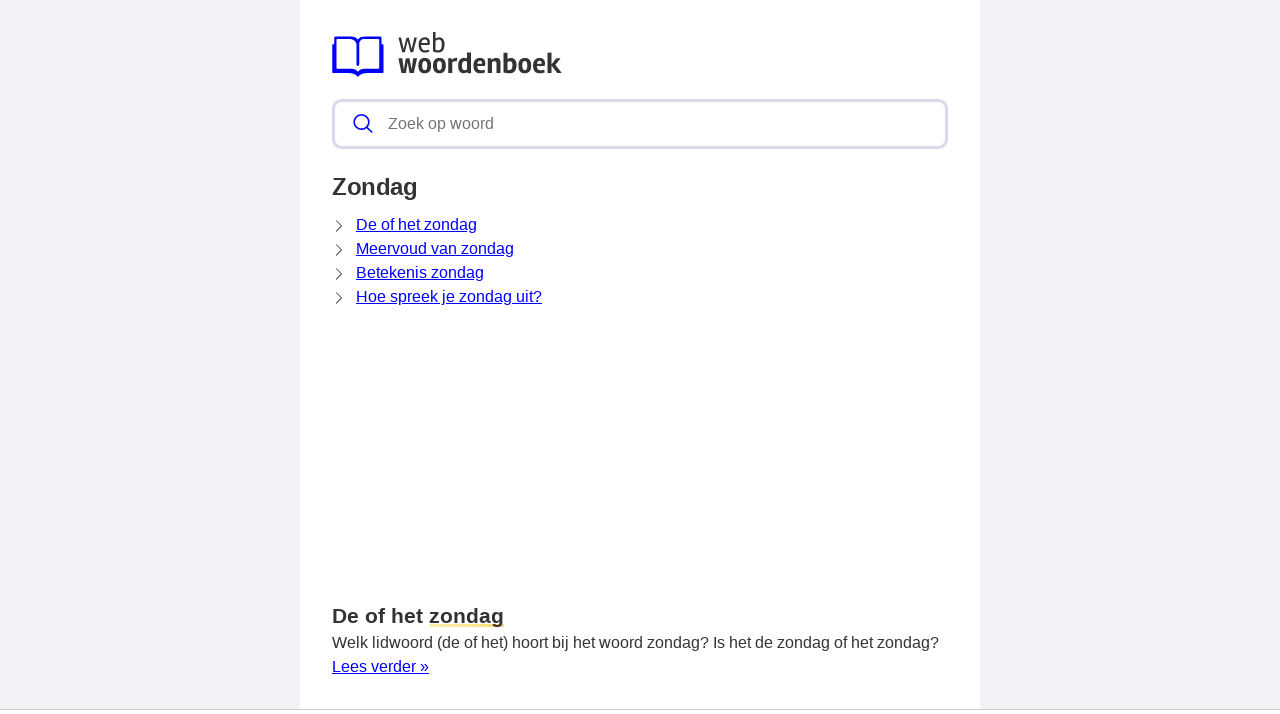

--- FILE ---
content_type: text/html; charset=UTF-8
request_url: https://webwoordenboek.nl/zondag
body_size: 8293
content:
<!DOCTYPE html><html lang="nl"><head><meta charset="utf-8"><meta http-equiv="X-UA-Compatible" content="IE=edge"><meta name="viewport" content="width=device-width, initial-scale=1, maximum-scale=1"><title>Zondag: de of het, meervoud van, betekenis, uitspraak</title><meta name="description" content="Wil je ook meer weten over 'zondag'? Zoals de meervoud ervan, het lidwoord (de of het), betekenis en hoe je het uitspreekt? Lees verder &raquo;"><meta name="robots" content="index, follow" /><link rel="canonical" href="https://webwoordenboek.nl/zondag" /><link rel="apple-touch-icon" sizes="57x57" href="/favicon/apple-icon-57x57.png"><link rel="apple-touch-icon" sizes="60x60" href="/favicon/apple-icon-60x60.png"><link rel="apple-touch-icon" sizes="72x72" href="/favicon/apple-icon-72x72.png"><link rel="apple-touch-icon" sizes="76x76" href="/favicon/apple-icon-76x76.png"><link rel="apple-touch-icon" sizes="114x114" href="/favicon/apple-icon-114x114.png"><link rel="apple-touch-icon" sizes="120x120" href="/favicon/apple-icon-120x120.png"><link rel="apple-touch-icon" sizes="144x144" href="/favicon/apple-icon-144x144.png"><link rel="apple-touch-icon" sizes="152x152" href="/favicon/apple-icon-152x152.png"><link rel="apple-touch-icon" sizes="180x180" href="/favicon/apple-icon-180x180.png"><link rel="icon" type="image/png" sizes="192x192"  href="/favicon/android-icon-192x192.png"><link rel="icon" type="image/png" sizes="32x32" href="/favicon/favicon-32x32.png"><link rel="icon" type="image/png" sizes="96x96" href="/favicon/favicon-96x96.png"><link rel="icon" type="image/png" sizes="16x16" href="/favicon/favicon-16x16.png"><link rel="manifest" href="/favicon/manifest.json"><meta name="msapplication-TileColor" content="#ffffff"><meta name="msapplication-TileImage" content="/favicon/ms-icon-144x144.png"><meta name="theme-color" content="#00f"><style>
            *,:after,:before{
                box-sizing:border-box
            }
            :after,:before{
                text-decoration:inherit;
                vertical-align:inherit
            }
            :root {
                --scale: 100%;
                --bg-color: #f1f1f6;
                --dark-color: #333;
                --primary-color: #00f;
                --secondary-color: #fd7;
                --border-color: #dbd8ec;
                --border-light-color: #f1f1f6;
                --font-stack: -apple-system,"BlinkMacSystemFont","Segoe UI",helvetica,arial,sans-serif,"Apple Color Emoji","Segoe UI Emoji","Segoe UI Symbol";
                --border-radius: 0.6em;
                --border-width: 3px;
            }


            html {
                color: var(--dark-color);
                font-family: var(--font-stack);
                font-size: var(--scale);
                line-height:1.5;
            }
            body {
                background: var(--bg-color);
                margin:0
            }
            h1 {
                font-weight: 600;
                margin: 1em 0 0.5em 0;
                line-height: 1.2;
                letter-spacing: -.02em;
                font-size: 1.5em;
            }
            h2 {
                font-size: 1.1em;
                margin: 1em 0 0.5em 0;
                font-weight: bold;
            }
            a, a:focus, a:visited {
                color: var(--primary-color);
            }
            ol, ul{
                list-style:none;
                padding:0
            }
            pre{
                font-family:monospace,monospace;
                font-size:1em;
                overflow:auto;
                -ms-overflow-style:scrollbar
            }
            .layout{
                margin: 0 auto;
                max-width: 1380px;
            }
            @media (min-width:768px){
                .layout{
                    --gap: 2em;
                    display: grid;
                    grid-template-columns: auto 300px;
                    grid-template-rows: 100% auto;
                    padding: 0;
                }
            }
            @media (min-width:1120px){
              .layout {
                grid-template-columns: 300px auto 300px;
              }
            }
            @media (min-width:80em){
              .layout {
                --gap: 3em;
              }
            }
            .layout__header {
                position:relative;
                margin-bottom: 15px;
                z-index:1;
            }
            .layout__main {
                background: #fff;
                position: relative;
                overflow: hidden;
                padding: 1.5em;
            }
            @media (min-width:768px){
                .layout__main {
                    grid-column: 1;
                    padding: 2em;
                }
            }
            @media (min-width:1120px){
                .layout__main {
                    grid-column: 2;
                }
            }
            .layout__main-search{
                position:relative;
                width:100%;
            }
            .layout__main-search-group{
                width:100%;
                border-radius:5px;
                display:flex;
                background:#fff;
                align-items:center;
                box-sizing: border-box;
                margin: 0;
                padding: .2em;
                border: var(--border-width) solid var(--border-color);
                border-radius: var(--border-radius);
                display: flex;
                justify-content: space-between;
            }
            .layout__main-search-group form {
                width: 100%;
            }
            .layout__main-search-group svg{
                margin:0 5px 0 15px;
                color: var(--primary-color);
            }
            .layout__main-subtitle span {
                background: #fff;
                display: inline-block;
                font-weight: 700;
                padding-right: 15px;
                position: relative;
                margin-top: 2em;
            }
            .layout__main-subtitle {
                position: relative;
            }
            .layout__main-subtitle::before {
                content: "";
                position: absolute;
                left: 0;
                bottom: 12px;
                width: 100%;
                height: 1px;
                background: var(--border-color);
            }
            #search__input{
                padding:10px;
                width:100%;
                border:0;
                border-radius:5px;
                outline:0;
                font-size:1em;
                box-sizing: border-box;
            }
            #search__result{
                position: absolute;
                top: calc(100% + 20px);
                list-style:none;
                touch-action:manipulation;
                background:#fff;
                padding:15px;
                width:100%;
                border:1px solid var(--border-color);
                border-radius:5px;
                z-index:5;
                box-shadow:0 0 20px rgba(0,0,0,.1)
            }
            #search__result:after{
                transform:rotate(135deg);
                width:16px;
                height:16px;
                top:-9px;
                content:'';
                display:block;
                position:absolute;
                background:#fff;
                left:48%;
                border:1px solid var(--border-color);
                border-top:0 none;
                border-right:0 none
            }
            #search__result ul,
            .layout__main-seo ul{
                padding:0;
                margin:0;
                list-style:none
            }
            #search__result ul li{
                border-bottom:1px solid var(--border-light-color);
                display:block;
                padding:.5em 0
            }
            #search__result ul li:last-child{
                border:0
            }
            .layout__main-row{
                display:flex;
                flex-wrap:wrap;
                margin-right:-1.5em;
                margin-left:-1.5em;
                line-height:26px;
                font-weight:400
            }
            .layout__main-seo svg{
                color:#00f
            }
            .layout__main-seo{
                flex:0 0 50%;
                max-width:50%;
                padding-right:1.5em;
                padding-left:1.5em;
                margin-bottom:30px
            }
            @media (max-width:768px){
                .layout__main-seo{
                    flex:0 0 100%;
                    max-width:100%;
                    margin-bottom:0;
                }
            }
            .layout__main-title {
                padding: 20px 0 60px 0;
            }
            .layout__ads-left {
                grid-column: 1;
                display: none;
            }
            @media (min-width:1120px){
              .layout__ads-left {
                display:block;
              }
            }
            .layout__ads-right {
                grid-column: 2;
                display: none;
            }
            @media (min-width:768px){
              .layout__ads-right {
                display:block;
              }
            }
            @media (min-width:1120px){
              .layout__ads-right {
                grid-column: 3;
              }
            }
            @media (min-width:768px){
                .layout__ads-left .layout__main-ads-sticky,
                .layout__ads-right .layout__main-ads-sticky {
                    position:sticky;
                    top:0;
                }
            }
            .underline {
                background-image: linear-gradient(120deg,#fdf2b2,var(--secondary-color));
                background-repeat: no-repeat;
                background-size: 100% 3px;
                background-position: 100% 100%;
                text-decoration: none;
            }
             .layout__main-ads {
                 text-align: center;
                 background-repeat: no-repeat;
                 background-position: center;
                 background-size: 60px;
                 min-height: 280px;
             }
            .layout__main-ads .adslot-top {
                margin-top: 2em;
                min-height: 280px;
             }

            .layout__contact-section {
                margin: 1.5em auto;
                border: solid var(--border-color);
                border-width: 1px 0;
                padding: 1.5em 0;
                display: block;
            }
            .layout__fun-section {
                  display: block;
                  border-bottom: 1px solid var(--border-color);
                  margin-bottom: 1.5em;
                  padding-bottom: 0.5rem;
            }
            .layout__fun-section summary {
                list-style-type: none;
                pointer-events: none;
                background-color: var(--secondary-color);
                padding: .15em 1em;
                letter-spacing: -.02em;
                display: block;
                width: -webkit-fit-content;
                width: -moz-fit-content;
                width: fit-content;
                position: relative;
                border-radius: var(--border-radius);
            }
            .layout__fun-section ul li {
                display: flex;
                align-items: center;
                margin:0.5em 0;
            }
            .layout__fun-section ul li svg {
                color: var(--dark-color);
                margin-right: 15px;
            }
            .d-none {
                display: none;
            }
            .d-block {
                display: block;
            }

            @media (min-width: 768px) {
                .d-md-block {
                    display: block!important;
                }
                .d-md-none {
                    display: none!important;
                }
            }

            @media (min-width: 1120px) {
                .desktop-billboard-block {
                    display: block!important;
                }
            }
        </style><style>
        h2 {
            font-size: 1.3em;
        }
    </style><script async src="https://tags.refinery89.com/v2/webwoordenboeknl.js"></script><script async src="https://www.googletagmanager.com/gtag/js?id=UA-110504598-1"></script><script>
        window.dataLayer = window.dataLayer || [];
        function gtag(){dataLayer.push(arguments);}
        gtag('js', new Date());
        gtag('config', 'UA-110504598-1');
    </script></head><body><div class="layout"><div class="layout__ads-left"><div class="layout__main-ads"  style="margin-bottom: 20px;"><div style="min-height:600px;" class="r89-desktop-hpa-atf-left d-none d-md-block"></div></div><div class="layout__main-ads layout__main-ads-sticky"><div style="min-height:600px;" class="r89-desktop-hpa-atf-left d-none d-md-block"></div></div></div><div class="layout__main"><div class="layout__header"><header><span class="layout__header-logo"><a href="/"><svg width="230" height="44.78" viewBox="0 0 801 156" fill="none" xmlns="http://www.w3.org/2000/svg"><path d="M263.4 30.5L253.7 70H244.5L231.4 19.4H240.4L249.4 59.9L259.3 19.9L267.5 19.4L277.5 59.9L286.5 19.4H295.5L282.4 70H273.2L263.4 30.5ZM323.762 71.3C316.295 71.3 310.728 68.7667 307.062 63.7C303.462 58.5667 301.662 52.1667 301.662 44.5C301.662 36.7667 303.595 30.5 307.462 25.7C311.328 20.8333 316.628 18.4 323.362 18.4C329.028 18.4 333.328 20 336.262 23.2C339.262 26.3333 340.762 30.5 340.762 35.7C340.762 38.0333 340.262 41.0333 339.262 44.7H309.862C309.995 50.3667 311.228 54.9667 313.562 58.5C315.895 62.0333 319.362 63.8 323.962 63.8C328.628 63.8 333.028 62.8667 337.162 61L339.462 67.2C334.662 69.9333 329.428 71.3 323.762 71.3ZM332.562 37.4C332.562 33.8 331.828 30.9667 330.362 28.9C328.895 26.8333 326.862 25.8 324.262 25.8C321.662 25.8 319.495 26.2667 317.762 27.2C316.095 28.0667 314.795 29.2 313.862 30.6C312.262 33.2667 311.262 35.7333 310.862 38L332.562 38.2V37.4ZM372.62 26C368.487 26 364.42 27.4 360.42 30.2V62.1C362.954 63.1667 366.12 63.7 369.92 63.7C378.32 63.7 382.52 57.1667 382.52 44.1C382.52 32.0333 379.22 26 372.62 26ZM360.42 -4.76837e-06V23.1C361.687 22.1 363.62 21.0667 366.22 20C368.887 18.9333 371.52 18.4 374.12 18.4C379.187 18.4 383.42 20.5 386.82 24.7C390.22 28.8333 391.92 34.6667 391.92 42.2C391.92 61.6 384.554 71.3 369.82 71.3C362.754 71.3 356.62 69.7 351.42 66.5V-4.76837e-06H360.42Z" fill="#333"/><path d="M256.9 91.6L269.8 90.7L277.1 130.5L282.6 90.7H296.3L284.8 142H269.8L263.6 104.7L257.3 142H241.7L231.1 90.7H244.8L250 130.8L256.9 91.6ZM345.159 116.5C345.159 125.767 343.093 132.567 338.959 136.9C334.826 141.167 329.393 143.3 322.659 143.3C315.926 143.3 310.559 141.167 306.559 136.9C302.626 132.633 300.659 125.867 300.659 116.6C300.659 107.333 302.693 100.567 306.759 96.3C310.893 91.9667 316.293 89.8 322.959 89.8C337.759 89.8 345.159 98.7 345.159 116.5ZM331.559 116.4C331.559 110.267 330.826 106.1 329.359 103.9C327.893 101.7 325.726 100.6 322.859 100.6C320.059 100.6 317.893 101.7 316.359 103.9C314.893 106.1 314.159 110.333 314.159 116.6C314.159 127.267 317.059 132.6 322.859 132.6C325.593 132.6 327.726 131.433 329.259 129.1C330.793 126.7 331.559 122.467 331.559 116.4ZM396.234 116.5C396.234 125.767 394.167 132.567 390.034 136.9C385.9 141.167 380.467 143.3 373.734 143.3C367 143.3 361.634 141.167 357.634 136.9C353.7 132.633 351.734 125.867 351.734 116.6C351.734 107.333 353.767 100.567 357.834 96.3C361.967 91.9667 367.367 89.8 374.034 89.8C388.834 89.8 396.234 98.7 396.234 116.5ZM382.634 116.4C382.634 110.267 381.9 106.1 380.434 103.9C378.967 101.7 376.8 100.6 373.934 100.6C371.134 100.6 368.967 101.7 367.434 103.9C365.967 106.1 365.234 110.333 365.234 116.6C365.234 127.267 368.134 132.6 373.934 132.6C376.667 132.6 378.8 131.433 380.334 129.1C381.867 126.7 382.634 122.467 382.634 116.4ZM430.308 101C424.841 101 421.008 102.567 418.808 105.7V142H404.808V90.7H416.408L417.508 97.2C421.374 92.1333 426.308 89.6 432.308 89.6C433.974 89.6 435.508 89.7667 436.908 90.1L434.608 101.6C433.141 101.2 431.708 101 430.308 101ZM439.236 117.6C439.236 99.0667 446.469 89.8 460.936 89.8C464.603 89.8 467.569 90.4 469.836 91.6V71H483.936V142.7H472.336L471.536 138.9C467.803 141.567 463.369 142.9 458.236 142.9C451.969 142.9 447.236 140.633 444.036 136.1C440.836 131.567 439.236 125.4 439.236 117.6ZM462.336 100.8C455.869 100.8 452.636 106.3 452.636 117.3C452.636 127.367 455.636 132.4 461.636 132.4C464.703 132.4 467.469 131.633 469.936 130.1V102.2C467.736 101.267 465.203 100.8 462.336 100.8ZM505.654 117.8C505.787 127.8 510.187 132.8 518.854 132.8C522.921 132.8 526.954 132.033 530.954 130.5L533.354 140C528.221 142.2 522.521 143.3 516.254 143.3C500.454 143.3 492.554 134 492.554 115.4C492.554 108.067 494.521 101.967 498.454 97.1C502.387 92.2333 508.054 89.8 515.454 89.8C521.387 89.8 525.954 91.4 529.154 94.6C532.421 97.7333 534.054 102.133 534.054 107.8C534.054 111.133 533.621 114.467 532.754 117.8H505.654ZM522.854 110.2V109.6C522.854 103 520.521 99.7 515.854 99.7C510.254 99.7 506.887 103.2 505.754 110.2H522.854ZM571.901 89.8C577.701 89.8 581.634 91.3 583.701 94.3C585.834 97.2333 586.901 101.433 586.901 106.9V142H572.901V109.4C572.901 106.8 572.467 104.8 571.601 103.4C570.801 101.933 568.801 101.2 565.601 101.2C562.401 101.2 559.501 102.433 556.901 104.9V142H542.601V90.7H554.401L555.601 96.4C557.534 94.6 559.967 93.0667 562.901 91.8C565.901 90.4667 568.901 89.8 571.901 89.8ZM611.091 71.9V94C612.491 92.8667 614.357 91.9 616.691 91.1C619.091 90.2333 621.491 89.8 623.891 89.8C629.357 89.8 633.857 91.9 637.391 96.1C640.924 100.233 642.691 106.167 642.691 113.9C642.691 123.433 640.757 130.733 636.891 135.8C633.024 140.8 626.824 143.3 618.291 143.3C614.624 143.3 610.691 142.933 606.491 142.2C602.291 141.533 599.157 140.733 597.091 139.8V71.9H611.091ZM616.291 132C620.891 132 624.091 130.6 625.891 127.8C627.691 125 628.591 120.933 628.591 115.6C628.591 110.267 627.857 106.533 626.391 104.4C624.991 102.267 622.824 101.2 619.891 101.2C616.957 101.2 614.024 102.1 611.091 103.9V131.5C612.891 131.833 614.624 132 616.291 132ZM693.792 116.5C693.792 125.767 691.726 132.567 687.592 136.9C683.459 141.167 678.026 143.3 671.292 143.3C664.559 143.3 659.192 141.167 655.192 136.9C651.259 132.633 649.292 125.867 649.292 116.6C649.292 107.333 651.326 100.567 655.392 96.3C659.526 91.9667 664.926 89.8 671.592 89.8C686.392 89.8 693.792 98.7 693.792 116.5ZM680.192 116.4C680.192 110.267 679.459 106.1 677.992 103.9C676.526 101.7 674.359 100.6 671.492 100.6C668.692 100.6 666.526 101.7 664.992 103.9C663.526 106.1 662.792 110.333 662.792 116.6C662.792 127.267 665.692 132.6 671.492 132.6C674.226 132.6 676.359 131.433 677.892 129.1C679.426 126.7 680.192 122.467 680.192 116.4ZM713.466 117.8C713.6 127.8 718 132.8 726.666 132.8C730.733 132.8 734.766 132.033 738.766 130.5L741.166 140C736.033 142.2 730.333 143.3 724.066 143.3C708.266 143.3 700.366 134 700.366 115.4C700.366 108.067 702.333 101.967 706.266 97.1C710.2 92.2333 715.866 89.8 723.266 89.8C729.2 89.8 733.766 91.4 736.966 94.6C740.233 97.7333 741.866 102.133 741.866 107.8C741.866 111.133 741.433 114.467 740.566 117.8H713.466ZM730.666 110.2V109.6C730.666 103 728.333 99.7 723.666 99.7C718.066 99.7 714.7 103.2 713.566 110.2H730.666ZM764.413 142H750.413V72.1L764.413 71.1V112.7L781.413 90.8H796.613L778.113 113.9L800.513 142H784.513L764.413 115.9V142Z" fill="#333"/><path d="M176.173 42.964H176.013C172.95 42.9836 172.477 40.3152 172.424 39.0832V19.738C172.424 17.6772 170.746 16.0028 168.688 16.0028H113.383C99.5032 16.0028 94.3288 21.1436 93.0436 22.762L92.6908 23.2492L92.688 23.2548L91.5932 24.7556H91.5904C90.1232 26.7744 88.8436 25.912 88.2276 25.254L86.1332 22.6416L85.1 21.3956C83.3584 19.5672 78.8224 16 69.8344 16H10.914C8.85042 16 7.17602 17.6744 7.17602 19.7352V38.8368C7.17602 42.1772 5.36162 42.852 4.24722 42.9612H3.41562C2.50842 43.0144 0.400024 43.5436 0.400024 47.4272V138.441C0.400024 140.676 2.21162 142.484 4.44322 142.484H58.2172C75.3728 142.484 82.8488 148.958 85.0916 151.436L86.3712 153.021H86.374C86.374 153.021 89.804 156.899 93.4188 153.021L94.172 152.139V152.147L94.1804 152.139L95.1352 151.019C95.1632 150.985 95.3956 150.728 95.726 150.386C98.5932 147.6 105.747 142.484 119.736 142.484H175.154C177.388 142.484 179.194 140.676 179.194 138.441V46.5452C179.197 43.258 176.808 42.9808 176.173 42.964V42.964ZM164.091 124.164C164.091 125.956 162.593 127.409 160.728 127.409H115.136C98.9096 127.409 93.0184 134.734 93.0184 134.734L92.2708 135.736L91.9208 136.226H91.918C90.3696 138.326 88.096 136.243 88.0848 136.226L87.0348 134.916C86.2564 133.984 80.2952 127.406 65.8724 127.406H18.8604C17.004 127.406 15.506 125.95 15.506 124.161V27.1692C15.506 25.3772 17.0068 23.9296 18.8604 23.9296H55.3556C82.5044 23.9296 85.0748 39.3492 85.2512 43.8264V111.284C85.2512 116.187 87.5864 117.102 88.9052 117.237H90.868C92.2092 117.102 94.3456 116.304 94.3456 112.485V42.9612H94.3204C94.5276 37.3528 96.7116 23.9296 113.041 23.9296H160.728C162.593 23.9296 164.091 25.3772 164.091 27.1692V124.164V124.164Z" fill="#00f"/></svg></a></span></header></div><div class="layout__main-search"><span class="layout__main-search-group"><svg xmlns="http://www.w3.org/2000/svg" viewBox="0 0 512 512" width="21" height="21"><path fill="currentColor" d="M495 466.2L377.2 348.4c29.2-35.6 46.8-81.2 46.8-130.9C424 103.5 331.5 11 217.5 11 103.4 11 11 103.5 11 217.5S103.4 424 217.5 424c49.7 0 95.2-17.5 130.8-46.7L466.1 495c8 8 20.9 8 28.9 0 8-7.9 8-20.9 0-28.8zm-277.5-83.3C126.2 382.9 52 308.7 52 217.5S126.2 52 217.5 52C308.7 52 383 126.3 383 217.5s-74.3 165.4-165.5 165.4z"></path></svg><form action="/zoeken" method="get"><input autocomplete="off" type="text" name="q" id="search__input" placeholder="Zoek op woord" data-target="search__result"></form></span><div id="search__result" style="display:none;"></div></div><h1>Zondag</h1><svg style="float: left;margin-right:10px;margin-top: 6px;" width="14" height="14" viewBox="0 0 16 16" fill="currentColor" xmlns="http://www.w3.org/2000/svg"><path fill-rule="evenodd" d="M4.646 1.646a.5.5 0 0 1 .708 0l6 6a.5.5 0 0 1 0 .708l-6 6a.5.5 0 0 1-.708-.708L10.293 8 4.646 2.354a.5.5 0 0 1 0-.708z"/></svg><a href="/de-of-het/zondag">De of het zondag</a><br><svg style="float: left;margin-right:10px;margin-top: 6px;" width="14" height="14" viewBox="0 0 16 16" fill="currentColor" xmlns="http://www.w3.org/2000/svg"><path fill-rule="evenodd" d="M4.646 1.646a.5.5 0 0 1 .708 0l6 6a.5.5 0 0 1 0 .708l-6 6a.5.5 0 0 1-.708-.708L10.293 8 4.646 2.354a.5.5 0 0 1 0-.708z"/></svg><a href="/meervoud-van/zondag">Meervoud van zondag</a><br><svg style="float: left;margin-right:10px;margin-top: 6px;" width="14" height="14" viewBox="0 0 16 16" fill="currentColor" xmlns="http://www.w3.org/2000/svg"><path fill-rule="evenodd" d="M4.646 1.646a.5.5 0 0 1 .708 0l6 6a.5.5 0 0 1 0 .708l-6 6a.5.5 0 0 1-.708-.708L10.293 8 4.646 2.354a.5.5 0 0 1 0-.708z"/></svg><a href="/betekenis/zondag">Betekenis zondag</a><br><svg style="float: left;margin-right:10px;margin-top: 6px;" width="14" height="14" viewBox="0 0 16 16" fill="currentColor" xmlns="http://www.w3.org/2000/svg"><path fill-rule="evenodd" d="M4.646 1.646a.5.5 0 0 1 .708 0l6 6a.5.5 0 0 1 0 .708l-6 6a.5.5 0 0 1-.708-.708L10.293 8 4.646 2.354a.5.5 0 0 1 0-.708z"/></svg><a href="/uitspraak/zondag">Hoe spreek je zondag uit?</a><br><div style="text-align: center; margin: 20px"><div style="min-height:250px;" class="r89-desktop-rectangle-atf d-none d-md-block"></div><div style="min-height:280px;" class="r89-mobile-billboard-top d-block d-md-none"></div></div><a id="de-of-het"></a><h2 style="margin-bottom: 0;">De of het <span class="underline">zondag</span></h2>
Welk lidwoord (de of het) hoort bij het woord zondag? Is het de zondag of het zondag? <a href="/de-of-het/zondag">Lees verder &raquo;</a><br><br><a id="meervoud-van"></a><h2 style="margin-bottom: 0;">Meervoud van <span class="underline">zondag</span></h2>

            
                                
        Het woord zondag heeft in het Nederlands één meervoudsvorm die eindigt op <b>-en</b>.
    <a href="/meervoud-van/zondag">Lees verder &raquo;</a><br><br><a id="betekenis"></a><h2 style="margin-bottom: 0;">Betekenis <span class="underline">zondag</span></h2>
Wil je de betekenis van het woord zondag weten? Bekijk de betekenis!  <a href="/betekenis/zondag">Lees verder &raquo;</a><br><br><a id="uitspraak"></a><h2 style="margin-bottom: 0;">Uitspraak <span class="underline">zondag</span></h2>

Hoe spreek je zondag uit? Twijfel je over de juiste uitspraak? Beluister het audio bestand om erachter te komen wat de juiste uitspraak is. <a href="/uitspraak/zondag">Lees verder &raquo;</a><br><br><div style="text-align: center; margin: 20px"><div style="min-height:250px;" class="r89-outstream-video"></div></div><div class="layout__footer"><div class="layout__contact-section">
    Heb je ideeën of verbeteringen voor webwoordenboek.nl? Laat het ons weten via <span class="underline"><a href="/cdn-cgi/l/email-protection#3b4c5e594c5454495f5e5559545e507b5c565a525715585456" style="text-decoration: none;color: inherit;">e-mail</a></span>.
</div><div class="layout__fun-section"><details open="open"><summary>
            Oefeningen
        </summary><ul><li><svg xmlns="http://www.w3.org/2000/svg" width="24" height="24" fill="currentColor" viewBox="0 0 16 16"><path d="M14 1a1 1 0 0 1 1 1v12a1 1 0 0 1-1 1H2a1 1 0 0 1-1-1V2a1 1 0 0 1 1-1h12zM2 0a2 2 0 0 0-2 2v12a2 2 0 0 0 2 2h12a2 2 0 0 0 2-2V2a2 2 0 0 0-2-2H2z"/><path d="m8.93 6.588-2.29.287-.082.38.45.083c.294.07.352.176.288.469l-.738 3.468c-.194.897.105 1.319.808 1.319.545 0 1.178-.252 1.465-.598l.088-.416c-.2.176-.492.246-.686.246-.275 0-.375-.193-.304-.533L8.93 6.588zM9 4.5a1 1 0 1 1-2 0 1 1 0 0 1 2 0z"/></svg><a href="/kenniscentrum">Kenniscentrum</a></li><li><svg xmlns="http://www.w3.org/2000/svg" width="24" height="24" fill="currentColor" viewBox="0 0 16 16"><path d="M14 1a1 1 0 0 1 1 1v12a1 1 0 0 1-1 1H2a1 1 0 0 1-1-1V2a1 1 0 0 1 1-1h12zM2 0a2 2 0 0 0-2 2v12a2 2 0 0 0 2 2h12a2 2 0 0 0 2-2V2a2 2 0 0 0-2-2H2z"/><path d="m8.93 6.588-2.29.287-.082.38.45.083c.294.07.352.176.288.469l-.738 3.468c-.194.897.105 1.319.808 1.319.545 0 1.178-.252 1.465-.598l.088-.416c-.2.176-.492.246-.686.246-.275 0-.375-.193-.304-.533L8.93 6.588zM9 4.5a1 1 0 1 1-2 0 1 1 0 0 1 2 0z"/></svg><a href="/wist-je-dat">Wist je dat?</a></li><li><svg xmlns="http://www.w3.org/2000/svg" width="24" height="24" fill="currentColor" viewBox="0 0 16 16"><path d="M14 1a1 1 0 0 1 1 1v12a1 1 0 0 1-1 1H2a1 1 0 0 1-1-1V2a1 1 0 0 1 1-1h12zM2 0a2 2 0 0 0-2 2v12a2 2 0 0 0 2 2h12a2 2 0 0 0 2-2V2a2 2 0 0 0-2-2H2z"/><path d="M10.97 4.97a.75.75 0 0 1 1.071 1.05l-3.992 4.99a.75.75 0 0 1-1.08.02L4.324 8.384a.75.75 0 1 1 1.06-1.06l2.094 2.093 3.473-4.425a.235.235 0 0 1 .02-.022z"/></svg><a href="/de-of-het-oefenen">Lidwoord oefeningen</a></li><li><svg xmlns="http://www.w3.org/2000/svg" width="24" height="24" fill="currentColor"  viewBox="0 0 16 16"><path d="M13 1a2 2 0 0 1 2 2v10a2 2 0 0 1-2 2H3a2 2 0 0 1-2-2V3a2 2 0 0 1 2-2h10zM3 0a3 3 0 0 0-3 3v10a3 3 0 0 0 3 3h10a3 3 0 0 0 3-3V3a3 3 0 0 0-3-3H3z"></path><path d="M5.5 4a1.5 1.5 0 1 1-3 0 1.5 1.5 0 0 1 3 0zm8 0a1.5 1.5 0 1 1-3 0 1.5 1.5 0 0 1 3 0zm0 8a1.5 1.5 0 1 1-3 0 1.5 1.5 0 0 1 3 0zm-8 0a1.5 1.5 0 1 1-3 0 1.5 1.5 0 0 1 3 0zm4-4a1.5 1.5 0 1 1-3 0 1.5 1.5 0 0 1 3 0z"></path></svg><a href="/lingo-vijf-letter-woordspel">Lingo 5 letter woordspel</a></li></ul></details></div><div class="layout__footer-nav"><div><ul><li><a href="/privacyverklaring">Privacyverklaring</a></li><li><a href="/disclaimer">Disclaimer</a></li><li><a href="/over-webwoordenboek">Over ons</a></li></ul></div><div>
        &copy; 2026 Webwoordenboek.nl
    </div></div></div></div><div class="layout__ads-right"><div class="layout__main-ads" style="margin-bottom: 20px;"><div style="min-height:600px;" class="r89-desktop-hpa-atf-right d-none d-md-block"></div></div><div class="layout__main-ads layout__main-ads-sticky"><div style="min-height:600px;" class="r89-desktop-hpa-atf-right d-none d-md-block"></div></div></div></div><script data-cfasync="false" src="/cdn-cgi/scripts/5c5dd728/cloudflare-static/email-decode.min.js"></script><script>
    let autocompleteListener = function(e) {
        let target = document.getElementById(e.target.dataset.target);
        let query = e.target.value;

        if (!query) {
            target.style.display = 'none';
            target.innerHTML = '';
            return;
        }

        let xhr = new XMLHttpRequest();

        xhr.onload = function () {
            if (xhr.status >= 200 && xhr.status < 300) {
                target.style.display = 'block';
                target.innerHTML = xhr.response;
            } else {
                target.style.display = 'none';
                target.innerHTML = '';
            }
        };

        xhr.open('GET', '/zoeken/autocomplete/v2?q='+encodeURIComponent(query));
        xhr.send();
    };

    document.getElementById('search__input').addEventListener('keyup', autocompleteListener);

</script><script defer src="https://static.cloudflareinsights.com/beacon.min.js/vcd15cbe7772f49c399c6a5babf22c1241717689176015" integrity="sha512-ZpsOmlRQV6y907TI0dKBHq9Md29nnaEIPlkf84rnaERnq6zvWvPUqr2ft8M1aS28oN72PdrCzSjY4U6VaAw1EQ==" data-cf-beacon='{"version":"2024.11.0","token":"f4f6133403e6463bba9939d60ef7a062","r":1,"server_timing":{"name":{"cfCacheStatus":true,"cfEdge":true,"cfExtPri":true,"cfL4":true,"cfOrigin":true,"cfSpeedBrain":true},"location_startswith":null}}' crossorigin="anonymous"></script>
</body></html>

--- FILE ---
content_type: application/javascript; charset=utf-8
request_url: https://fundingchoicesmessages.google.com/f/AGSKWxU2K17NcqfbV_npvzNX403rBYs-MYLKvrr2TlzDecgW4nDI-Ct94rEw5f7NNZimJqeWII59h7snR7DRKhK_htXU4pGEsjsZfgpjJPqD_z3SzqRqx-Vl4yPbITYqM5jla6zbyimdqryF2X93y8raH204ulGBnktaxU3GEbrjGAKuThFtPyQbKZhZNo2W/__ad_banner_/adlink./js/ads-/footad-/adstitle.
body_size: -1290
content:
window['6fc47b6e-b7a2-4960-9573-8a05e988f9c3'] = true;

--- FILE ---
content_type: application/javascript; charset=utf-8
request_url: https://fundingchoicesmessages.google.com/f/AGSKWxVISW2V0GW9f3TJx4N4qCuRmZHWYlkb-QQM5T9vNZ48vR6iJ8ASzCIxfA1duX_iXkLhKj3xt7xWjnxnsUXaWOddBwwKIFpordIf_ziB9pvwN8VngGt_b9wTyu5cUixG2MXepOjJTQ==?fccs=W251bGwsbnVsbCxudWxsLG51bGwsbnVsbCxudWxsLFsxNzY5MDI1NjI3LDk3MzAwMDAwMF0sbnVsbCxudWxsLG51bGwsW251bGwsWzcsNl0sbnVsbCxudWxsLG51bGwsbnVsbCxudWxsLG51bGwsbnVsbCxudWxsLG51bGwsM10sImh0dHBzOi8vd2Vid29vcmRlbmJvZWsubmwvem9uZGFnIixudWxsLFtbOCwiOW9FQlItNW1xcW8iXSxbOSwiZW4tVVMiXSxbMTYsIlsxLDEsMV0iXSxbMTksIjIiXSxbMTcsIlswXSJdLFsyNCwiIl0sWzI5LCJmYWxzZSJdXV0
body_size: 116
content:
if (typeof __googlefc.fcKernelManager.run === 'function') {"use strict";this.default_ContributorServingResponseClientJs=this.default_ContributorServingResponseClientJs||{};(function(_){var window=this;
try{
var qp=function(a){this.A=_.t(a)};_.u(qp,_.J);var rp=function(a){this.A=_.t(a)};_.u(rp,_.J);rp.prototype.getWhitelistStatus=function(){return _.F(this,2)};var sp=function(a){this.A=_.t(a)};_.u(sp,_.J);var tp=_.ed(sp),up=function(a,b,c){this.B=a;this.j=_.A(b,qp,1);this.l=_.A(b,_.Pk,3);this.F=_.A(b,rp,4);a=this.B.location.hostname;this.D=_.Fg(this.j,2)&&_.O(this.j,2)!==""?_.O(this.j,2):a;a=new _.Qg(_.Qk(this.l));this.C=new _.dh(_.q.document,this.D,a);this.console=null;this.o=new _.mp(this.B,c,a)};
up.prototype.run=function(){if(_.O(this.j,3)){var a=this.C,b=_.O(this.j,3),c=_.fh(a),d=new _.Wg;b=_.hg(d,1,b);c=_.C(c,1,b);_.jh(a,c)}else _.gh(this.C,"FCNEC");_.op(this.o,_.A(this.l,_.De,1),this.l.getDefaultConsentRevocationText(),this.l.getDefaultConsentRevocationCloseText(),this.l.getDefaultConsentRevocationAttestationText(),this.D);_.pp(this.o,_.F(this.F,1),this.F.getWhitelistStatus());var e;a=(e=this.B.googlefc)==null?void 0:e.__executeManualDeployment;a!==void 0&&typeof a==="function"&&_.To(this.o.G,
"manualDeploymentApi")};var vp=function(){};vp.prototype.run=function(a,b,c){var d;return _.v(function(e){d=tp(b);(new up(a,d,c)).run();return e.return({})})};_.Tk(7,new vp);
}catch(e){_._DumpException(e)}
}).call(this,this.default_ContributorServingResponseClientJs);
// Google Inc.

//# sourceURL=/_/mss/boq-content-ads-contributor/_/js/k=boq-content-ads-contributor.ContributorServingResponseClientJs.en_US.9oEBR-5mqqo.es5.O/d=1/exm=ad_blocking_detection_executable,kernel_loader,loader_js_executable/ed=1/rs=AJlcJMwtVrnwsvCgvFVyuqXAo8GMo9641A/m=cookie_refresh_executable
__googlefc.fcKernelManager.run('\x5b\x5b\x5b7,\x22\x5b\x5bnull,\\\x22webwoordenboek.nl\\\x22,\\\x22AKsRol_lrJzs3ZzH9Vwlsh4jdxyDkJuwAkgpNdWeIDxjgq00DmcJMQ1sq0Wvj6AWFQq01hvMG9bPmoic3jCmmAi8YLptqr9JBsiILGlFVKDiXRa4q4DCrKdTIxAgQpiNCRcFuf3fpx5x_dIE6U4Z6xcOYEnAWxFz6Q\\\\u003d\\\\u003d\\\x22\x5d,null,\x5b\x5bnull,null,null,\\\x22https:\/\/fundingchoicesmessages.google.com\/f\/AGSKWxX7IuWYZxBGifL6PuhgprkIYoIwtH47Gsj0brk_5CPlwtUr15GAVT5h6NCTxNvanzsEv7GqsgtcFz0qw1IowFe8QFw8G_PhCjbYty_4NLwXjSfH8ghp2E8O_mmxOs29ddVCH29xvA\\\\u003d\\\\u003d\\\x22\x5d,null,null,\x5bnull,null,null,\\\x22https:\/\/fundingchoicesmessages.google.com\/el\/AGSKWxUIzMKXSSdx0bKN-VvNGLmxC_EjA-h6Ko_jQlZbhC6i7N_3nhmnoiC5_swZNOQs9pKYKYwNZou_Tw4GlZHLpWih6iaWwmwzrsxQdDwMt50ECB5H-94DlSl0l3Kt02VO8NdyxFR_6A\\\\u003d\\\\u003d\\\x22\x5d,null,\x5bnull,\x5b7,6\x5d,null,null,null,null,null,null,null,null,null,3\x5d\x5d,\x5b2,1\x5d\x5d\x22\x5d\x5d,\x5bnull,null,null,\x22https:\/\/fundingchoicesmessages.google.com\/f\/AGSKWxXK7rvFLVeBp5MdLt8FxkATJiOOyjXTs01S3XfJJbj7DxSmaLV_3zkjR2k9dq0eSOiFtpKkVO_Salt7akip16urTSH6U0amEgDJ7FSz9wsfkjJ2A-fU94z9xbSbadjm4eokhc8jJA\\u003d\\u003d\x22\x5d\x5d');}